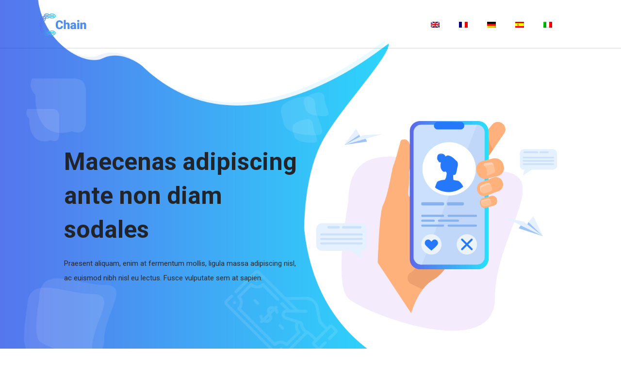

--- FILE ---
content_type: text/html
request_url: http://www.mosaic-online.de/
body_size: 2187
content:

<!DOCTYPE html>
<html lang="en">

  <head>

    <meta charset="UTF-8">
    <meta name="viewport" content="width=device-width, initial-scale=1, shrink-to-fit=no">
    <link href="https://fonts.googleapis.com/css2?family=Roboto:wght@100;300;400;500;700;900&display=swap" rel="stylesheet">
    <!-- .site-wrap 631-->
    <title></title>
    <link href="assets/css/bootstrap.min.css" rel="stylesheet">
    <link rel="stylesheet" href="assets/css/templatemo-chain-app-dev.css">
  </head>

<body>

  <header class="header-area header-sticky" >
    <div class="container">
      <div class="row">
        <div class="col-12">
          <nav class="main-nav">
            <span class="logo">
              <img src="assets/images/logo.png" alt="">
            </span>
            <ul class="nav">
              <li class="scroll-to-section"><a href="/"><img src="assets/images/en.png"></a></li>
              <li class="scroll-to-section"><a href="fr/"><img src="assets/images/fr.png"></a></li>
              <li class="scroll-to-section"><a href="de/"><img src="assets/images/de.png"></a></li>
              <li class="scroll-to-section"><a href="es/"><img src="assets/images/es.png"></a></li>
              <li class="scroll-to-section"><a href="it/"><img src="assets/images/it.png"></a></li>
              <li></li>
            </ul>        
          </nav>
        </div>
      </div>
    </div>
  </header>
 

  <div class="main-banner wow fadeIn" id="top" >
    <div class="container">
      <div class="row">
        <div class="col-lg-12">
          <div class="row">
            <div class="col-lg-6 align-self-center">
              <div class="left-content show-up header-text wow fadeInLeft" >
                <div class="row">
                  <div class="col-lg-12">
                    <h2>Maecenas adipiscing ante non diam sodales</h2>
                    <p>Praesent aliquam, enim at fermentum mollis, ligula massa adipiscing nisl, ac euismod nibh nisl eu lectus. Fusce vulputate sem at sapien.</p>
                  </div>
                </div>
              </div>
            </div>
            <div class="col-lg-6">
              <div class="right-image wow fadeInRight" >
                <img src="assets/images/slider-dec.png" alt="">
              </div>
            </div>
          </div>
        </div>
      </div>
    </div>
  </div>

  <div id="services" class="services section">
    <div class="container">
      <div class="row">
        <div class="col-lg-8 offset-lg-2">
          <div class="section-heading " >
            <h4>Aenean <em>vel massa suscipit</em> pulvinar</h4>
            <img src="assets/images/heading-line-dec.png" alt="">
            <p>Vestibulum ante ipsum primis in faucibus orci luctus et ultrices posuere cubilia Curae; Aliquam nibh. Mauris ac mauris sed pede pellentesque fermentum. Ut velit mauris, egestas sed, gravida nec, ornare ut, mi. Aenean ut orci vel massa suscipit pulvinar. Nulla sollicitudin. Fusce varius, ligula non tempus aliquam.</p>
          </div>
        </div>
      </div>
    </div>
    <div class="container">
      <div class="row">
        <div class="col-lg-3">
          <div class="service-item first-service">
            <div class="icon"></div>
            <h4>Lobortis egestas</h4>
            <p>Pellentesque rhoncus nunc et augue. Integer id felis. Curabitur aliquet pellentesque diam. </p>
          </div>
        </div>
        <div class="col-lg-3">
          <div class="service-item second-service">
            <div class="icon"></div>
            <h4>Lobortis egestas</h4>
            <p>Integer quis metus vitae elit lobortis egestas. Lorem ipsum dolor sit amet, consectetuer adipiscing elit.</p>
          </div>
        </div>
        <div class="col-lg-3">
          <div class="service-item third-service">
            <div class="icon"></div>
            <h4>Lobortis egestas</h4>
            <p>Integer quis metus vitae elit lobortis egestas. Lorem ipsum dolor sit amet, consectetuer adipiscing elit.</p>
 
          </div>
        </div>
        <div class="col-lg-3">
          <div class="service-item fourth-service">
            <div class="icon"></div>
           <h4>Lobortis egestas</h4>
            <p>Integer quis metus vitae elit lobortis egestas. Lorem ipsum dolor sit amet, consectetuer adipiscing elit.</p>
          </div>
        </div>
      </div>
    </div>
  </div>

  <div id="about" class="about-us section">
    <div class="container">
      <div class="row">
        <div class="col-lg-6 align-self-center">
          <div class="section-heading">
            <h4>Aenean <em>vel massa suscipit</em> pulvinar</h4>
            <img src="assets/images/heading-line-dec.png" alt="">
            <p>Lorem ipsum dolor sit amet, consectetur adipiscing elit, sed do eismod tempor incididunt ut labore et dolore magna.</p>
          </div>
          <div class="row">
            <div class="col-lg-6">
              <div class="box-item">
                <h4>Mauris ullamcorper felis</h4>
                <p>Lorem Ipsum Text</p>
              </div>
            </div>
            <div class="col-lg-6">
              <div class="box-item">
                <h4>Aliquam convallis sollicitudin</h4>
                <p>Lorem Ipsum Text</p>
              </div>
            </div>
            <div class="col-lg-6">
              <div class="box-item">
                <h4>Fusce vulputate sem</h4>
                <p>Lorem Ipsum Text</p>
              </div>
            </div>
            <div class="col-lg-6">
              <div class="box-item">
                <h4>Aliquam euismod libero</h4>
                <p>Lorem Ipsum Text</p>
              </div>
            </div>
            <div class="col-lg-12">
              <p>Lorem ipsum dolor sit amet, consectetur adipiscing elit, sed do eismod tempor idunte ut labore et dolore adipiscing  magna.</p>
            </div>
          </div>
        </div>
        <div class="col-lg-6">
          <div class="right-image">
            <img src="assets/images/about-right-dec.png" alt="">
          </div>
        </div>
      </div>
    </div>
  </div>

  <div id="clients" class="the-clients">
    <div class="container">
      <div class="row">
        <div class="col-lg-8 offset-lg-2">
          <div class="section-heading">
             <h4>Aenean <em>vel massa suscipit</em> pulvinar</h4>
            <img src="assets/images/heading-line-dec.png" alt="">
            <p>Lorem ipsum dolor sit amet, consectetur adipiscing elit, sed do eismod tempor incididunt ut labore et dolore magna.</p>
          </div>
        </div>
        <div class="col-lg-12">
          <div class="naccs">
            <div class="grid">
              <div class="row">
                <div class="col-lg-7 align-self-center">
                  <div class="menu">
                    <div class="first-thumb active">
                      <div class="thumb">
                        <div class="row">
                          <div class="col-lg-4 col-sm-4 col-12">
                            <h4>Curabitur aliquet</h4>
                            <span class="date">Pellentesque</span>
                          </div>
                          <div class="col-lg-4 col-sm-4 d-none d-sm-block">
                            <span class="category">Integer quis metus</span>
                          </div>
                        </div>
                      </div>
                    </div>
                    <div>
                      <div class="thumb">
                        <div class="row">
                          <div class="col-lg-4 col-sm-4 col-12">
                            <h4>Curabitur aliquet</h4>
                            <span class="date">Pellentesque</span>
                          </div>
                          <div class="col-lg-4 col-sm-4 d-none d-sm-block">
                            <span class="category">Integer quis metus</span>
                          </div>
                        </div>
                      </div>
                    </div>
                    <div>
                      <div class="thumb">
                        <div class="row">
                          <div class="col-lg-4 col-sm-4 col-12">
                            <h4>Curabitur aliquet</h4>
                            <span class="date">Pellentesque</span>
                          </div>
                          <div class="col-lg-4 col-sm-4 d-none d-sm-block">
                            <span class="category">Integer quis metus</span>
                          </div>
                        </div>
                      </div>
                    </div>
                    <div>
                      <div class="thumb">
                        <div class="row">
                          <div class="col-lg-4 col-sm-4 col-12">
                            <h4>Curabitur aliquet</h4>
                            <span class="date">Pellentesque</span>
                          </div>
                          <div class="col-lg-4 col-sm-4 d-none d-sm-block">
                            <span class="category">Integer quis metus</span>
                          </div>
                        </div>
                      </div>
                    </div>
                    <div class="last-thumb">
                      <div class="thumb">
                        <div class="row">
                          <div class="col-lg-4 col-sm-4 col-12">
                            <h4>Curabitur aliquet</h4>
                            <span class="date">Pellentesque</span>
                          </div>
                          <div class="col-lg-4 col-sm-4 d-none d-sm-block">
                            <span class="category">Integer quis metus</span>
                          </div>
                        </div>
                      </div>
                    </div>
                  </div>
                </div> 
                <div class="col-lg-5">
                  <ul class="nacc">
                    <li class="active">
                      <div>
                        <div class="thumb">
                          <div class="row">
                            <div class="col-lg-12">
                              <div class="client-content">
                                <img src="assets/images/quote.png" alt="">
                                <p>“Curabitur aliquet pellentesque diam. Integer quis metus vitae elit lobortis egestas. Lorem ipsum dolor sit amet, consectetuer adipiscing elit. Morbi vel erat non mauris convallis vehicula. Nulla et sapien. Integer tortor tellus, aliquam faucibus, convallis id, congue eu, quam. Mauris ullamcorper felis vitae erat. ”</p>
                              </div>
                              <div class="down-content">
                                <img src="assets/images/client-image.jpg" alt="">
                                <div class="right-content">
                                  <h4>Proin feugiat</h4>
                                  <span>Posuere, metus</span>
                                </div>
                              </div>
                            </div>
                          </div>
                        </div>
                      </div>
                    </li>

                  </ul>
                </div>          
              </div>
            </div>
          </div>
        </div>
      </div>
    </div>
  </div>

  <div id="pricing" class="pricing-tables">
    <div class="container">
      <div class="row">
        <div class="col-lg-8 offset-lg-2">
          <div class="section-heading">
            <h4>Aenean <em>vel massa suscipit</em> pulvinar</h4>
            <img src="assets/images/heading-line-dec.png" alt="">
          </div>
        </div>
        <div class="col-lg-6 offset-lg-3">
          <p>Ut velit mauris, egestas sed, gravida nec, ornare ut, mi. Aenean ut orci vel massa suscipit pulvinar. Nulla sollicitudin. Fusce varius, ligula non tempus aliquam, nunc turpis ullamcorper nibh, in tempus sapien eros vitae ligula. Pellentesque rhoncus nunc et augue. Integer id felis. Curabitur aliquet pellentesque diam. Integer quis metus vitae elit lobortis egestas.  </p>
          <p>Lorem ipsum dolor sit amet, consectetuer adipiscing elit. Morbi vel erat non mauris convallis vehicula. Nulla et sapien. Integer tortor tellus, aliquam faucibus, convallis id, congue eu, quam. Mauris ullamcorper felis vitae erat. Proin feugiat, augue non elementum posuere, metus purus iaculis lectus, et tristique ligula justo vitae magna.</p>
        </div>
     
   
      </div>
    </div>
  </div> 

  <footer id="newsletter">
    <div class="container">
      <div class="row">
        <div class="col-lg-8 offset-lg-2">
          <div class="section-heading">
            <h4>Proin feugiat, augue non elementum posuere, metus purus iaculis lectus, et tristique ligula justo vitae magna. </h4>
          </div>
        </div>
        <div class="col-lg-6 offset-lg-3">
        </div>
      </div>
      <div class="row">
        <div class="col-lg-3">
          <div class="footer-widget">
            <h4>Proin</h4>
            <p>Tristique ligula justo vitae</p>
            <p>Morbi vel erat non</p>
            <p>Convallis vehicula</p>
          </div>
        </div>
        <div class="col-lg-3">
          <div class="footer-widget">
            <h4>Proin</h4>
            <ul>
              <li>Aliquam</li>
              <li>Convallis</li>
              <li>Sollicitudin</li>
              <li>Purus</li>
            </ul>
            <ul>
              <li>Convallis</li>
              <li>Sollicitudin</li>
              <li>Purus</li>
            </ul>
          </div>
        </div>
        <div class="col-lg-3">
          <div class="footer-widget">
            <h4>Proin</h4>
            <ul>
              <li>Aliquam</li>
              <li>Convallis</li>
              <li>Sollicitudin</li>
              <li>Purus</li>
            </ul>
            <ul>
              <li>Convallis</li>
              <li>Sollicitudin</li>
              <li>Purus</li>
            </ul>
          </div>
        </div>
        <div class="col-lg-3">
          <div class="footer-widget">
            <div class="logo">
              <img src="assets/images/white-logo.png" alt="">
            </div>
            <p>Lorem ipsum dolor sit amet, consectetur adipiscing elit, sed do eiusmod tempor incididunt ut labore et dolore.</p>
          </div>
        </div>
        <div class="col-lg-12">
          <div class="copyright-text">
            <p>Powered by : <a href="https://www.zacadesign.com" target="_blank">zacadesign.com</a></p>
          </div>
        </div>
      </div>
    </div>
  </footer>



</body>
</html>

--- FILE ---
content_type: text/css
request_url: http://www.mosaic-online.de/assets/css/templatemo-chain-app-dev.css
body_size: 6635
content:
/*

TemplateMo 570 Chain App Dev

https://templatemo.com/tm-570-chain-app-dev

*/

/* ---------------------------------------------
Table of contents
------------------------------------------------
01. font & reset css
02. reset
03. global styles
04. header
05. banner
06. features
07. testimonials
08. contact
09. footer
10. preloader
11. search
12. portfolio

--------------------------------------------- */
/* 
---------------------------------------------
font & reset css
--------------------------------------------- 
*/
/* 
---------------------------------------------
reset
--------------------------------------------- 
*/
html, body, div, span, applet, object, iframe, h1, h2, h3, h4, h5, h6, p, blockquote, div
pre, a, abbr, acronym, address, big, cite, code, del, dfn, em, font, img, ins, kbd, q,
s, samp, small, strike, strong, sub, sup, tt, var, b, u, i, center, dl, dt, dd, ol, ul, li,
figure, header, nav, section, article, aside, footer, figcaption {
  margin: 0;
  padding: 0;
  border: 0;
  outline: 0;
}

/* clear fix */
.grid:after {
  content: '';
  display: block;
  clear: both;
}

/* ---- .grid-item ---- */

.grid-sizer,
.grid-item {
  width: 50%;
}

.grid-item {
  float: left;
}

.grid-item img {
  display: block;
  max-width: 100%;
}

.clearfix:after {
  content: ".";
  display: block;
  clear: both;
  visibility: hidden;
  line-height: 0;
  height: 0;
}

.clearfix {
  display: inline-block;
}

html[xmlns] .clearfix {
  display: block;
}

* html .clearfix {
  height: 1%;
}

ul, li {
  padding: 0;
  margin: 0;
  list-style: none;
}

header, nav, section, article, aside, footer, hgroup {
  display: block;
}

* {
  box-sizing: border-box;
}

html, body {
  font-family: 'Roboto', sans-serif;
  font-weight: 400;
  background-color: #fff;
  -ms-text-size-adjust: 100%;
  -webkit-font-smoothing: antialiased;
  -moz-osx-font-smoothing: grayscale;
}

a {
  text-decoration: none !important;
}

h1, h2, h3, h4, h5, h6 {
  margin-top: 0px;
  margin-bottom: 0px;
}

ul {
  margin-bottom: 0px;
}

p {
  font-size: 15px;
  line-height: 30px;
  font-weight: 300;
  color: #afafaf;
}

img {
  width: 100%;
  overflow: hidden;
}

/* 
---------------------------------------------
global styles
--------------------------------------------- 
*/
html,
body {
  background: #fff;
  font-family: 'Roboto', sans-serif;
}

::selection {
  background: #4b8ef1;
  color: #fff !important;
}

::-moz-selection {
  background: #4b8ef1;
  color: #fff !important;
}

@media (max-width: 991px) {
  html, body {
    overflow-x: hidden;
  }
  .mobile-top-fix {
    margin-top: 30px;
    margin-bottom: 0px;
  }
  .mobile-bottom-fix {
    margin-bottom: 30px;
  }
  .mobile-bottom-fix-big {
    margin-bottom: 60px;
  }
}

.section-heading {
  position: relative;
  z-index: 2;
}

.section-heading h4 {
  color: #2a2a2a;
  font-size: 30px;
  font-weight: 700;
  text-transform: capitalize;
  margin-bottom: 10px;
}

.section-heading h4 em {
  font-style: normal;
  color: #4b8ef1;
}

.section-heading img {
  width: 45px;
  height: 2px;
}

.section-heading p {
  margin-top: 10px;
}

.show-up {
  position: relative;
  z-index: 2;
}

.white-button a {
  display: inline-block !important;
  padding: 10px 20px !important;
  color: #4b8ef1 !important;
  text-transform: capitalize;
  font-size: 15px;
  background-color: #fff;
  border-radius: 23px;
  font-weight: 500 !important;
  letter-spacing: 0.3px !important;
  transition: all .5s;
}

.white-button a i {
  margin-left: 5px;
  font-size: 18px;
}

.white-button a:hover {
  background-color: #4b8ef1;
  color: #fff !important;
}

.text-button a {
  font-size: 15px;
}

.text-button a i {
  margin-left: 5px;
  font-size: 14px;
  transition: all .3s;
}

.text-button a:hover i {
  margin-left: 8px;
}

.gradient-button a {
  display: inline-block !important;
  padding: 10px 20px !important;
  color: #fff !important;
  text-transform: capitalize;
  font-size: 15px;
  background: rgb(19,175,240);
  background: linear-gradient(105deg, rgba(91,104,235,1) 0%, rgba(40,225,253,1) 100%);
  border-radius: 23px;
  font-weight: 500 !important;
  letter-spacing: 0.3px !important;
  transition: all .5s;
}

.gradient-button a:hover {
  color: #fff !important;
  background: rgb(19,175,240);
  background: linear-gradient(105deg, rgba(91,104,235,1) 0%, rgba(40,225,253,1) 100%);
}

.border-button a {
  display: inline-block !important;
  padding: 10px 20px !important;
  color: #4b8ef1 !important;
  border: 1px solid #4b8ef1;
  text-transform: capitalize;
  font-size: 15px;
  display: inline-block;
  background-color: #fff;
  border-radius: 23px;
  font-weight: 500 !important;
  letter-spacing: 0.3px !important;
  transition: all .5s;
}

.border-button a:hover {
  background-color: #4b8ef1;
  color: #fff !important;
}


/* 
---------------------------------------------
header
--------------------------------------------- 
*/

.background-header {
  background-color: #fff !important;
  height: 80px!important;
  border-bottom: none !important;
  position: fixed!important;
  top: 0px;
  left: 0px;
  right: 0px;
  box-shadow: 0px 5px 8px rgba(0,0,0,0.03);
}

.background-header .logo,
.background-header .main-nav .nav li a {
  color: #fff;
}

.background-header .main-nav .nav li:hover a {
  color: #4b8ef1;
}

.background-header .nav li a.active {
  position: relative;
  color: #fff;
}

.background-header .nav li a.active:after {
  position: absolute;
  width: 100%;
  height: 1px;
  background-color: #4b8ef1;
  content: '';
  left: 50%;
  bottom: -20px;
  transform: translateX(-50%);
}

.background-header .nav li:last-child a.active:after {
  background-color: transparent;
}

.header-area {
  background-color: transparent;
  border-bottom: 1px solid rgba(42,42,42,0.2);
  position: absolute;
  left: 0px;
  right: 0px;
  z-index: 100;
  height: 100px;
  -webkit-transition: all .5s ease 0s;
  -moz-transition: all .5s ease 0s;
  -o-transition: all .5s ease 0s;
  transition: all .5s ease 0s;
}

.header-area .main-nav {
  min-height: 80px;
  background: transparent;
}

.header-area .main-nav .logo {
  float: left;
  -webkit-transition: all 0.3s ease 0s;
  -moz-transition: all 0.3s ease 0s;
  -o-transition: all 0.3s ease 0s;
  transition: all 0.3s ease 0s;
}

.header-area .main-nav .logo {
    line-height: 100px;
    float: left;
    -webkit-transition: all 0.3s ease 0s;
    -moz-transition: all 0.3s ease 0s;
    -o-transition: all 0.3s ease 0s;
    transition: all 0.3s ease 0s;
}

.background-header .main-nav .logo {
  line-height: 80px;
}

.background-header .main-nav .nav {
  margin-top: 20px !important;
}

.header-area .main-nav .nav {
  float: right;
  margin-top: 30px;
  margin-right: 0px;
  background-color: transparent;
  -webkit-transition: all 0.3s ease 0s;
  -moz-transition: all 0.3s ease 0s;
  -o-transition: all 0.3s ease 0s;
  transition: all 0.3s ease 0s;
  position: relative;
  z-index: 999;
}

.header-area .main-nav .nav li {
  padding-left: 20px;
  padding-right: 20px;
}

.header-area .main-nav .nav li:nth-child(6) {
  padding-right: 0px;
  padding-left: 40px;
}

.header-area .main-nav .nav li:last-child a ,
.background-header .main-nav .nav li:last-child a,
.header-area .main-nav .nav li:nth-child(6) a ,
.background-header .main-nav .nav li:nth-child(6) a {
  padding: 0px 20px !important;
  font-weight: 400;
}

.header-area .main-nav .nav li:last-child a:hover ,
.background-header .main-nav .nav li:last-child a:hover,
.header-area .main-nav .nav li:nth-child(6) a:hover ,
.background-header .main-nav .nav li:nth-child(6) a:hover {
  color: #fff !important;
}

.header-area .main-nav .nav li a {
  display: block;
  font-weight: 500;
  font-size: 15px;
  color: #2a2a2a;
  text-transform: capitalize;
  -webkit-transition: all 0.3s ease 0s;
  -moz-transition: all 0.3s ease 0s;
  -o-transition: all 0.3s ease 0s;
  transition: all 0.3s ease 0s;
  height: 40px;
  line-height: 40px;
  border: transparent;
  letter-spacing: 1px;
}

.header-area .main-nav .nav li:hover a,
.header-area .main-nav .nav li a.active {
  color: #4b8ef1!important;
}

.header-area .main-nav .nav li:last-child a.active {
  color: #fff !important;
}

.background-header .main-nav .nav li:hover a,
.background-header .main-nav .nav li a.active {
  color: #4b8ef1!important;
  opacity: 1;
}

.header-area .main-nav .nav li.submenu {
  position: relative;
  padding-right: 30px;
}

.header-area .main-nav .nav li.submenu:after {
  font-family: FontAwesome;
  content: "\f107";
  font-size: 12px;
  color: #2a2a2a;
  position: absolute;
  right: 18px;
  top: 12px;
}

.background-header .main-nav .nav li.submenu:after {
  color: #2a2a2a;
}

.header-area .main-nav .nav li.submenu ul {
  position: absolute;
  width: 200px;
  box-shadow: 0 2px 28px 0 rgba(0, 0, 0, 0.06);
  overflow: hidden;
  top: 50px;
  opacity: 0;
  transform: translateY(+2em);
  visibility: hidden;
  z-index: -1;
  transition: all 0.3s ease-in-out 0s, visibility 0s linear 0.3s, z-index 0s linear 0.01s;
}

.header-area .main-nav .nav li.submenu ul li {
  margin-left: 0px;
  padding-left: 0px;
  padding-right: 0px;
}

.header-area .main-nav .nav li.submenu ul li a {
  opacity: 1;
  display: block;
  background: #f7f7f7;
  color: #2a2a2a!important;
  padding-left: 20px;
  height: 40px;
  line-height: 40px;
  -webkit-transition: all 0.3s ease 0s;
  -moz-transition: all 0.3s ease 0s;
  -o-transition: all 0.3s ease 0s;
  transition: all 0.3s ease 0s;
  position: relative;
  font-size: 13px;
  font-weight: 400;
  border-bottom: 1px solid #eee;
}

.header-area .main-nav .nav li.submenu ul li a:hover {
  background: #fff;
  color: #4b8ef1!important;
  padding-left: 25px;
}

.header-area .main-nav .nav li.submenu ul li a:hover:before {
  width: 3px;
}

.header-area .main-nav .nav li.submenu:hover ul {
  visibility: visible;
  opacity: 1;
  z-index: 1;
  transform: translateY(0%);
  transition-delay: 0s, 0s, 0.3s;
}

.header-area .main-nav .menu-trigger {
  cursor: pointer;
  display: block;
  position: absolute;
  top: 33px;
  width: 32px;
  height: 40px;
  text-indent: -9999em;
  z-index: 99;
  right: 40px;
  display: none;
}

.background-header .main-nav .menu-trigger {
  top: 23px;
}

.header-area .main-nav .menu-trigger span,
.header-area .main-nav .menu-trigger span:before,
.header-area .main-nav .menu-trigger span:after {
  -moz-transition: all 0.4s;
  -o-transition: all 0.4s;
  -webkit-transition: all 0.4s;
  transition: all 0.4s;
  background-color: #2a2a2a;
  display: block;
  position: absolute;
  width: 30px;
  height: 2px;
  left: 0;
}

.background-header .main-nav .menu-trigger span,
.background-header .main-nav .menu-trigger span:before,
.background-header .main-nav .menu-trigger span:after {
  background-color: #2a2a2a;
}

.header-area .main-nav .menu-trigger span:before,
.header-area .main-nav .menu-trigger span:after {
  -moz-transition: all 0.4s;
  -o-transition: all 0.4s;
  -webkit-transition: all 0.4s;
  transition: all 0.4s;
  background-color: #2a2a2a;
  display: block;
  position: absolute;
  width: 30px;
  height: 2px;
  left: 0;
  width: 75%;
}

.background-header .main-nav .menu-trigger span:before,
.background-header .main-nav .menu-trigger span:after {
  background-color: #2a2a2a;
}

.header-area .main-nav .menu-trigger span:before,
.header-area .main-nav .menu-trigger span:after {
  content: "";
}

.header-area .main-nav .menu-trigger span {
  top: 16px;
}

.header-area .main-nav .menu-trigger span:before {
  -moz-transform-origin: 33% 100%;
  -ms-transform-origin: 33% 100%;
  -webkit-transform-origin: 33% 100%;
  transform-origin: 33% 100%;
  top: -10px;
  z-index: 10;
}

.header-area .main-nav .menu-trigger span:after {
  -moz-transform-origin: 33% 0;
  -ms-transform-origin: 33% 0;
  -webkit-transform-origin: 33% 0;
  transform-origin: 33% 0;
  top: 10px;
}

.header-area .main-nav .menu-trigger.active span,
.header-area .main-nav .menu-trigger.active span:before,
.header-area .main-nav .menu-trigger.active span:after {
  background-color: transparent;
  width: 100%;
}

.header-area .main-nav .menu-trigger.active span:before {
  -moz-transform: translateY(6px) translateX(1px) rotate(45deg);
  -ms-transform: translateY(6px) translateX(1px) rotate(45deg);
  -webkit-transform: translateY(6px) translateX(1px) rotate(45deg);
  transform: translateY(6px) translateX(1px) rotate(45deg);
  background-color: #2a2a2a;
}

.background-header .main-nav .menu-trigger.active span:before {
  background-color: #2a2a2a;
}

.header-area .main-nav .menu-trigger.active span:after {
  -moz-transform: translateY(-6px) translateX(1px) rotate(-45deg);
  -ms-transform: translateY(-6px) translateX(1px) rotate(-45deg);
  -webkit-transform: translateY(-6px) translateX(1px) rotate(-45deg);
  transform: translateY(-6px) translateX(1px) rotate(-45deg);
  background-color: #2a2a2a;
}

.background-header .main-nav .menu-trigger.active span:after {
  background-color: #2a2a2a;
}

.header-area.header-sticky {
  min-height: 80px;
}

.header-area .nav {
  margin-top: 30px;
}

.header-area.header-sticky .nav li a.active {
  color: #4b8ef1;
}

@media (max-width: 1200px) {
  .header-area .main-nav .nav li {
    padding-left: 12px;
    padding-right: 12px;
  }
  .header-area .main-nav:before {
    display: none;
  }
}

@media (max-width: 992px) {
  .header-area .main-nav .nav li:last-child  ,
  .background-header .main-nav .nav li:last-child {
    color: #069;
  }
  .header-area .main-nav .nav li:nth-child(6),
  .background-header .main-nav .nav li:nth-child(6) {
    padding-right: 0px;
  }
  .background-header .nav li a.active:after {
    display: none;
  }
}

@media (max-width: 767px) {
  .pre-header ul.info li:last-child,
  .pre-header ul.info li:nth-child(6) {
    display: none!important;
  }
  .background-header .main-nav .nav {
    margin-top: 80px !important;
  }
  .header-area .main-nav .logo {
    color: #1e1e1e;
  }
  .header-area.header-sticky .nav li a:hover,
  .header-area.header-sticky .nav li a.active {
    color: #4b8ef1!important;
    opacity: 1;
  }
  .header-area.header-sticky .nav li.search-icon a {
    width: 100%;
  }
  .header-area {
    background-color: #fff;
    padding: 0px 15px;
    height: 100px;
    box-shadow: none;
    text-align: center;
    box-shadow: 0px 5px 8px rgba(0,0,0,0.03);
  }
  .header-area .container {
    padding: 0px;
  }
  .header-area .logo {
    margin-left: 30px;
  }
  .header-area .menu-trigger {
    display: block !important;
  }
  .header-area .main-nav {
    overflow: hidden;
  }
  .header-area .main-nav .nav {
    float: none;
    width: 100%;
    display: none;
    -webkit-transition: all 0s ease 0s;
    -moz-transition: all 0s ease 0s;
    -o-transition: all 0s ease 0s;
    transition: all 0s ease 0s;
    margin-left: 0px;
  }
  .background-header .nav {
    margin-top: 80px;
  }
  .header-area .main-nav .nav li:first-child {
    border-top: 1px solid #eee;
  }
  .header-area.header-sticky .nav {
    margin-top: 100px;
  }
  .header-area .main-nav .nav li {
    width: 100%;
    background: #fff;
    border-bottom: 1px solid #e7e7e7;
    padding-left: 0px !important;
    padding-right: 0px !important;
  }
  .header-area .main-nav .nav li a {
    height: 50px !important;
    line-height: 50px !important;
    padding: 0px !important;
    border: none !important;
    background: #f7f7f7 !important;
    color: #191a20 !important;
  }
  .header-area .main-nav .nav li a:hover {
    background: #eee !important;
    color: #4b8ef1!important;
  }
  .header-area .main-nav .nav li.submenu ul {
    position: relative;
    visibility: inherit;
    opacity: 1;
    z-index: 1;
    transform: translateY(0%);
    transition-delay: 0s, 0s, 0.3s;
    top: 0px;
    width: 100%;
    box-shadow: none;
    height: 0px;
  }
  .header-area .main-nav .nav li.submenu ul li a {
    font-size: 12px;
    font-weight: 400;
  }
  .header-area .main-nav .nav li.submenu ul li a:hover:before {
    width: 0px;
  }
  .header-area .main-nav .nav li.submenu ul.active {
    height: auto !important;
  }
  .header-area .main-nav .nav li.submenu:after {
    color: #3B566E;
    right: 25px;
    font-size: 14px;
    top: 15px;
  }
  .header-area .main-nav .nav li.submenu:hover ul, .header-area .main-nav .nav li.submenu:focus ul {
    height: 0px;
  }
}

@media (min-width: 767px) {
  .header-area .main-nav .nav {
    display: flex !important;
  }
}

/* 
---------------------------------------------
preloader
--------------------------------------------- 
*/

.js-preloader {
    position: fixed;
    top: 0;
    left: 0;
    right: 0;
    bottom: 0;
    background-color: #fff;
    display: -webkit-box;
    display: flex;
    -webkit-box-align: center;
    align-items: center;
    -webkit-box-pack: center;
    justify-content: center;
    opacity: 1;
    visibility: visible;
    z-index: 9999;
    -webkit-transition: opacity 0.25s ease;
    transition: opacity 0.25s ease;
}

.js-preloader.loaded {
    opacity: 0;
    visibility: hidden;
    pointer-events: none;
}

@-webkit-keyframes dot {
    50% {
        -webkit-transform: translateX(96px);
        transform: translateX(96px);
    }
}

@keyframes dot {
    50% {
        -webkit-transform: translateX(96px);
        transform: translateX(96px);
    }
}

@-webkit-keyframes dots {
    50% {
        -webkit-transform: translateX(-31px);
        transform: translateX(-31px);
    }
}

@keyframes dots {
    50% {
        -webkit-transform: translateX(-31px);
        transform: translateX(-31px);
    }
}

.preloader-inner {
    position: relative;
    width: 142px;
    height: 40px;
    background: #fff;
}

.preloader-inner .dot {
    position: absolute;
    width: 16px;
    height: 16px;
    top: 12px;
    left: 15px;
    background: #4b8ef1;
    border-radius: 50%;
    -webkit-transform: translateX(0);
    transform: translateX(0);
    -webkit-animation: dot 2.8s infinite;
    animation: dot 2.8s infinite;
}

.preloader-inner .dots {
    -webkit-transform: translateX(0);
    transform: translateX(0);
    margin-top: 12px;
    margin-left: 31px;
    -webkit-animation: dots 2.8s infinite;
    animation: dots 2.8s infinite;
}

.preloader-inner .dots span {
    display: block;
    float: left;
    width: 16px;
    height: 16px;
    margin-left: 16px;
    background: #4b8ef1;
    border-radius: 50%;
}



/* 
---------------------------------------------
Banner Style
--------------------------------------------- 
*/

.main-banner {
  background-repeat: no-repeat;
  background-position: center center;
  background-size: cover;
  padding: 250px 120px 150px 120px;
  position: relative;
  overflow: hidden;
}

.main-banner:after {
  content: '';
  background-image: url(../images/slider-left-dec.png);
  background-repeat: no-repeat;
  background-size: contain;
  position: absolute;
  left: 0px;
  top: 0px;
  width: 100%;
  height: 100%;
  z-index: 1;
}

.main-banner .left-content {
  margin-right: 15px;
}

.main-banner .left-content h2 {
  z-index: 2;
  position: relative;
  font-weight: 700;
  line-height: 70px;
  font-size: 50px;
  margin-bottom: 20px;
}

.main-banner .left-content p {
  margin-bottom: 45px;
  color: #2a2a2a;
  font-weight: 400;
}

.main-banner .left-content .first-button {
  margin-right: 15px;
}

.main-banner .left-content .white-button {
  display: inline-block;
}

.main-banner .right-image {
  text-align: center;
  position: relative;
  z-index: 20;
}

.main-banner .right-image img {
  max-width: 710px;
}

.main-banner .left-content .white-button a {
  background-color: #4b8ef1;
  color: #fff !important;
}

/* 
---------------------------------------------
Services Style
--------------------------------------------- 
*/

.services {
  padding-top: 130px;
  position: relative;
}

.services  .section-heading p {
  margin-top: 10px;
  margin-left: 18%;
  margin-right: 18%;
}

.services .container-fluid {
  padding-left: 65px;
  padding-right: 65px;
}

.services:after {
  content: '';
  background-image: url(../images/services-left-dec.png);
  background-repeat: no-repeat;
  position: absolute;
  left: 0;
  bottom: -300px;
  width: 261px;
  height: 368px;
  z-index: 0;
}

.services:before {
  content: '';
  background-image: url(../images/services-right-dec.png);
  background-repeat: no-repeat;
  position: absolute;
  right: 0;
  top: 0;
  width: 1136px;
  height: 244px;
  z-index: 0;
}

.services .section-heading {
  text-align: center;
  margin-bottom: 80px;
}

.services .section-heading .line-dec {
  margin: 0 auto;
}

.service-item {
  position: relative;
  z-index: 1;
  padding: 30px;
  box-shadow: 0px 0px 15px rgba(0,0,0,0.1);
  background-color: #fff;
  border-radius: 10px;
  border-top-right-radius: 50px;
  transition: all .3s;
}

.service-item .icon {
  margin-left: 0px;
  margin-bottom: 30px;
  background-repeat: no-repeat;
  width: 50px;
  height: 50px;
  transition: all .3s;
}

.service-item h4 {
  transition: all .3s;
  font-size: 20px;
  font-weight: 700;
  margin-bottom: 15px;
}

.service-item p {
  transition: all .3s;
  font-size: 15px;
  margin-bottom: 20px;
}

.service-item:hover h4,
.service-item:hover p,
.service-item:hover .text-button a {
  color: #fff;
}

.first-service .icon {
  background-image: url(../images/service-icon-01.png);
}

.first-service:hover .icon {
  background-image: url(../images/service-icon-hover-01.png);
}

.second-service .icon {
  background-image: url(../images/service-icon-02.png);
}

.second-service:hover .icon {
  background-image: url(../images/service-icon-hover-02.png);
}


.third-service .icon {
  background-image: url(../images/service-icon-03.png);
}

.third-service:hover .icon {
  background-image: url(../images/service-icon-hover-03.png);
}

.fourth-service .icon {
  background-image: url(../images/service-icon-04.png);
}

.fourth-service:hover .icon {
  background-image: url(../images/service-icon-hover-04.png);
}

.service-item:hover {
  background-image: url(../images/service-bg.jpg);
  background-position: right top;
  background-repeat: no-repeat;
  background-size: cover;
}



/*
---------------------------------------------
About Us
---------------------------------------------
*/

.about-us {
  padding-top: 130px;
  position: relative;
}

.about-us .section-heading {
  margin-bottom: 45px;
}

.about-us .section-heading,
.about-us .box-item,
.about-us p,
.about-us .box-item .gradient-button,
.about-us .box-item span {
  position: relative;
  z-index: 1;
}

.about-us .box-item {
  box-shadow: 0px 0px 15px rgba(0,0,0,0.07);
  padding: 10px 30px;
  background-color: #fff;
  border-radius: 40px;
  margin-bottom: 30px;
}

.about-us .box-item h4 {
  font-size: 20px;
  font-weight: 700;
  margin-top: 8px;
  color: #2a2a2a;
  transition: all .3s;
}

.about-us .box-item p {
  margin-bottom: 0px;
}

.about-us .box-item:hover h4 a {
  color: #4b8ef1;
}

.about-us .gradient-button {
  margin-top: 30px;
  margin-bottom: 10px;
}

.about-us span {
  font-size: 14px;
  color: #7a7a7a;
}

.about-us .right-image {
  position: relative;
  z-index: 1;
}

.about-us:after {
  background-image: url(../images/about-bg.jpg);
  width: 777px;
  height: 1132px;
  content: '';
  position: absolute;
  background-repeat: no-repeat;
  right: 0;
  top: 50%;
  transform: translateY(-50%);
  z-index: 0;
}



/* 
---------------------------------------------
The Clients
---------------------------------------------
*/

.the-clients {
  margin-top: 130px;
}

.the-clients  .section-heading {
  text-align: center;
  margin-bottom: 80px;
}

.the-clients  .section-heading p {
  margin-top: 10px;
  margin-left: 18%;
  margin-right: 18%;
}

.the-clients .naccs {
  position: relative;
}

.menu .thumb h4 {
  margin-bottom: 0px;
  font-size: 20px;
  color: #2a2a2a;
}

.menu .thumb span.date {
  display: inline-block;
  margin-top: 0px;
  color: #afafaf;
}

.menu .thumb span.category,
.menu .thumb span.rating {
  font-weight: 700;
  color: #afafaf;
}

.menu .thumb i {
  color: #afafaf;
}

.the-clients .naccs .menu div {
  color: #fff;
  font-size: 15px;
  margin-bottom: 15px;
  margin-top: 15px;
  text-align: left;
  padding: 0px 15px;
  cursor: pointer;
  position: relative;
  transition: 1s all cubic-bezier(0.075, 0.82, 0.165, 1);
}

.the-clients .naccs .menu div.active h4,
.the-clients .naccs .menu div.active i,
.the-clients .naccs .menu div.active span.rating,
.the-clients .naccs .menu div.active .thumb {
  color: #4b8ef1;
}

.the-clients ul.nacc {
  position: relative;
  min-height: 100%;
  list-style: none;
  margin: 0;
  padding: 0;
  transition: 0.5s all cubic-bezier(0.075, 0.82, 0.165, 1);
}

.the-clients ul.nacc li {
  opacity: 0;
  transform: translateX(-50px);
  position: absolute;
  list-style: none;
  transition: 1s all cubic-bezier(0.075, 0.82, 0.165, 1);
}

.the-clients ul.nacc li.active {
  transition-delay: 0.3s;
  position: relative;
  z-index: 2;
  opacity: 1;
  transform: translateX(0px);
}

.the-clients ul.nacc li {
  width: 100%;
}

.the-clients .nacc .thumb .client-content img {
  width: 76px;
  height: 62px;
}

.the-clients .nacc .thumb .client-content {
  padding: 60px 30px;
  background-image: url(../images/client-bg.png);
  background-size: cover;
  border-radius: 50px;
  width: 100%;
  height: auto;
  background-repeat: no-repeat;
}

.the-clients .nacc .thumb .client-content p {
  color: #fff;
  font-weight: 500;
  font-size: 16px;
  font-style: italic;
  margin-top: 30px;
}

.the-clients .nacc .thumb .down-content {
  margin-top: 30px;
}

.the-clients .nacc .thumb .down-content img {
  width: 170px;
  height: 170px;
  border-radius: 50%;
  display: inline;
}

.the-clients .nacc .thumb .down-content .right-content {
  display: inline-block;
  margin-left: 20px;
}

.the-clients .nacc .thumb .down-content .right-content h4 {
  font-size: 20px;
  font-weight: 700;
  margin-bottom: 15px;
}

.the-clients .nacc .thumb .down-content .right-content span {
  color: #2a2a2a;
}


/* 
---------------------------------------------
The Clients
---------------------------------------------
*/

.pricing-tables {
  padding-top: 130px;
}

.pricing-tables  .section-heading {
  text-align: center;
  margin-bottom: 80px;
}

.pricing-tables  .section-heading p {
  margin-top: 10px;
  margin-left: 18%;
  margin-right: 18%;
}

.pricing-item-regular {
  margin-top: 30px;
  box-shadow: 0px 0px 15px rgba(0,0,0,0.07);
  border-radius: 50px;
  padding: 90px 30px;
  text-align: center;
  position: relative;
  z-index: 1;
  overflow: hidden;
}

.pricing-item-regular:before {
  position: absolute;
  top: 0;
  left: 0;
  background-image: url(../images/regular-table-top.png);
  z-index: 0;
  content: '';
  width: 274px;
  height: 221px;
}

.pricing-item-regular:after {
  position: absolute;
  bottom: 0;
  right: 0;
  background-image: url(../images/regular-table-bottom.png);
  z-index: 0;
  content: '';
  width: 370px;
  height: 171px;
}

.pricing-item-regular span.price {
  font-size: 40px;
  color: #fff;
  position: absolute;
  font-weight: 700;
  z-index: 1;
  left: 30px;
  top: 30px;
}

.pricing-item-regular h4 {
  font-size: 20px;
  font-weight: 700;
  margin-bottom: 30px;
}

.pricing-item-regular .icon img {
  width: 120px;
  height: 106px;
  margin-bottom: 30px;
}

.pricing-item-regular ul li {
  color: #4b8ef1;
  font-size: 15px;
  margin-bottom: 15px;
}

.pricing-item-regular ul li:last-child {
  margin-bottom: 0px;
}

.pricing-item-regular ul li.non-function {
  color: #afafaf;
  text-decoration: line-through;
}

.pricing-item-regular .border-button {
  position: relative;
  z-index: 1;
  margin-top: 40px;
}

.pricing-item-pro {
  box-shadow: 0px 0px 15px rgba(0,0,0,0.07);
  border-radius: 50px;
  padding: 120px 30px;
  text-align: center;
  position: relative;
  z-index: 1;
  overflow: hidden;
}

.pricing-item-pro:before {
  position: absolute;
  top: 0;
  left: 0;
  background-image: url(../images/pro-table-top.png);
  z-index: 0;
  content: '';
  width: 281px;
  height: 251px;
}

.pricing-item-pro:after {
  position: absolute;
  bottom: 0;
  right: 0;
  background-repeat: no-repeat;
  background-size: cover;
  background-image: url(../images/pro-table-bottom.png);
  z-index: 0;
  content: '';
  width: 100%;
  height: 201px;
}

.pricing-item-pro span.price {
  font-size: 40px;
  color: #fff;
  position: absolute;
  font-weight: 700;
  z-index: 1;
  left: 30px;
  top: 30px;
}

.pricing-item-pro h4 {
  font-size: 20px;
  font-weight: 700;
  margin-bottom: 30px;
}

.pricing-item-pro .icon img {
  width: 120px;
  height: 106px;
  margin-bottom: 30px;
}

.pricing-item-pro ul li {
  color: #4b8ef1;
  font-size: 15px;
  margin-bottom: 15px;
}

.pricing-item-pro ul li:last-child {
  margin-bottom: 0px;
}

.pricing-item-pro ul li.non-function {
  color: #afafaf;
  text-decoration: line-through;
}

.pricing-item-pro .border-button {
  position: relative;
  z-index: 1;
  margin-top: 40px;
}




/* 
---------------------------------------------
Free Quote
--------------------------------------------- 
*/

.free-quote {
  background-image: url(../images/quote-bg.jpg);
  background-repeat: no-repeat;
  background-position: center center;
  background-size: cover;
  padding: 120px 0px;
  text-align: center;
  position: relative;
  z-index: 2;
  margin-top: 130px;
}

.free-quote .section-heading {
  margin-bottom: 60px;
}

.free-quote .section-heading h6,
.free-quote .section-heading h4 {
  color: #fff;
}

.free-quote .section-heading .line-dec {
  margin: 0 auto;
  background-color: #fff;
}

.free-quote form {
  background-color: #fff;
  display: inline-block;
  width: 100%;
  min-height: 80px;
  border-radius: 40px;
  position: relative;
  z-index: 1;
}

.free-quote form input {
  width: 100%;
  margin-top: 20px;
  margin-left: 30px;
  color: #afafaf;
  font-weight: 400;
  font-size: 15px;
  height: 40px;
  background-color: transparent;
  border-bottom: 1px solid #eee;
  border-top: none;
  border-left: none;
  border-right: none;
  position: relative;
  z-index: 2;
  outline: none;
}

.free-quote form button {
  width: 100%;
  height: 80px;
  border-top-right-radius: 40px;
  border-bottom-right-radius: 40px;
  outline: none;
  border: none;
  margin-left: 30px;
  background-color: #726ae3;
  font-size: 15px;
  color: #fff;
}


/* 
---------------------------------------------
Footer Style
--------------------------------------------- 
*/

footer {
  background-image: url(../images/footer-bg.png);
  background-position: center top;
  background-repeat: no-repeat;
  background-size: cover;
  margin-top: 130px;
  padding-top: 300px;
  padding-bottom: 60px;
}

footer .section-heading {
  margin-bottom: 45px;
}

footer .section-heading h4 {
  line-height: 45px;
  color: #fff;
  margin-left: 13%;
  margin-right: 13%;
  text-align: center;
}

footer #search {
  margin-bottom: 80px;
}

footer #search input::placeholder {
  color: #fff;
}

footer #search input {
  font-size: 15px;
  color: #fff;
  outline: none;
  height: 46px;
  border: none;
  background-color: transparent;
  border-bottom: 1px solid #fff;
  width: 100%;
}

footer #search button {
  height: 46px;
  border-radius: 23px;
  border: 1px solid #fff;
  background-color: transparent;
  color: #fff;
  width: 100%;
  transition: all .5s;
}

footer #search button:hover {
  background-color: #fff;
  color: #4b8ef1;
}

.footer-widget .logo img {
  max-width: 96px;
  margin-bottom: 30px;
}

.footer-widget h4 {
  font-size: 20px;
  color: #fff;
  font-weight: 700;
  margin-bottom: 30px;
}

.footer-widget p {
  margin-bottom: 15px;
}

.footer-widget p,
.footer-widget p a {
  color: #fff;
}

.footer-widget ul {
  display: inline;
  max-width: 40%;
  float: left;
  margin-right: 10%;
}

.footer-widget ul li {
  margin-bottom: 10px;
  color: #fff;
}

.footer-widget ul li:last-child {
  margin-bottom: 0px;
}

.footer-widget ul li a {
  font-size: 15px;
  color: #fff;
  transition: all .3s;;
}

.footer-widget a:hover {
  opacity: 0.75;
}

footer .copyright-text p {
  text-align: center;
  margin-top: 50px;
  margin-bottom: 0px;
  color: #fff;
}

footer p a {
  color: #fff;
  transition: all .5s;
}

footer p a:hover {
  opacity: 0.75;
  color: #fff;
}


/*
---------------------------------------------
PopUp
---------------------------------------------
*/

#lean_overlay {
  position: fixed;
  z-index: 100;
  top: 0px;
  left: 0px;
  height: 100%;
  width: 100%;
  background: #000;
  display: none;
}

.popupContainer {
  position: absolute;
  width: 330px;
  height: auto;
  left: 45%;
  top: 60px;
  background: #FFF;
}

.btn {
  padding: 10px 20px;
  background: #4b8ef1;
  color: #fff;
  transition: all .3s;
}

.btn_red {
  background: #4b8ef1;
  color: #FFF;
}

.btn:hover {
  background: #E4E4E2;
}

.btn_red:hover {
  color: #2a2a2a;
  background: #E4E4E2;
}

a.btn {
  color: #fff;
  text-align: center;
  text-decoration: none;
}

a.btn_red {
  color: #FFF;
}

.one_half {
  width: 50%;
  display: block;
  float: left;
}

.one_half.last {
  width: 45%;
  margin-left: 5%;
}
/* Popup Styles*/

.popupHeader {
  font-size: 16px;
  text-transform: uppercase;
}

.popupHeader {
  background: #F4F4F2;
  position: relative;
  padding: 10px 20px;
  border-bottom: 1px solid #DDD;
  font-weight: bold;
}

.popupHeader .modal_close {
  position: absolute;
  right: 0;
  top: 0;
  padding: 10px 15px;
  background: #4b8ef1;
  cursor: pointer;
  color: #fff;
  font-size: 16px;
}

.popupBody {
  padding: 20px;
}

.social_login .social_box {
  display: block;
  clear: both;
  padding: 10px;
  margin-bottom: 10px;
  background: #F4F4F2;
  overflow: hidden;
}

.social_login .icon {
  display: inline-block;
  
  padding: 5px 10px;
  margin-right: 10px;
  float: left;
  color: #FFF;
  font-size: 16px;
  text-align: center;
}

.social_login .fb .icon {
  background: #3B5998;
}

.social_login .google .icon {
  background: #DD4B39;
}

.social_login .icon_title {
  display: block;
  padding: 5px 0;
  float: left;
  font-weight: bold;
  font-size: 16px;
  color: #777;
}

.social_login .social_box:hover {
  background: #E4E4E2;
}

.centeredText {
  color: #afafaf;
  text-align: center;
  margin: 20px 0;
  clear: both;
  overflow: hidden;
  text-transform: capitalize;
}

.user_login label {
  color: #afafaf;
}

.action_btns {
  clear: both;
  overflow: hidden;
}

.action_btns a {
  display: block;
}
/* User Login Form */

.user_login {
  display: none;
}

.user_login label {
  display: block;
  margin-bottom: 5px;
}

.user_login input[type="text"],
.user_login input[type="email"],
.user_login input[type="password"] {
  display: block;
  width: 90%;
  padding: 10px;
  border: 1px solid #DDD;
  color: #666;
}

.user_login input[type="checkbox"] {
  float: left;
  margin-right: 10px;
  width: 22px;
  height: 22px;
}

.user_login input[type="checkbox"]+label {
  float: left;
}

.user_login .checkbox {
  margin-bottom: 10px;
  clear: both;
  overflow: hidden;
}

.forgot_password {
  display: block;
  margin: 20px 0 10px;
  clear: both;
  overflow: hidden;
  text-decoration: none;
  color: #4b8ef1;
  transition: all .3s;
}
/* User Register Form */

.user_register {
  display: none;
}

.user_register label {
  color: #afafaf;
  display: block;
  margin-bottom: 5px;
}

.user_register input[type="text"],
.user_register input[type="email"],
.user_register input[type="password"] {
  display: block;
  width: 100%;
  padding: 10px;
  border: 1px solid #DDD;
  color: #666;
}

.user_register input[type="checkbox"] {
  width: 22px;
  height: 22px;
  float: left;
  margin-right: 8px;
}

.user_register input[type="checkbox"]+label {
  float: left;
  color: #afafaf;
}

.user_register .checkbox {
  margin-bottom: 10px;
  clear: both;
  overflow: hidden;
}



/* 
---------------------------------------------
responsive
--------------------------------------------- 
*/



@media (max-width: 1200px) {
  .header-area .main-nav .logo h4 {
    font-size: 24px;
  }
  .header-area .main-nav .logo h4 img {
    max-width: 25px;
    margin-left: 0px;
  }
  .header-area .main-nav .nav li:last-child {
    padding-left: 20px;
  }
  
  .main-banner .left-content h2 {
    z-index: 2;
    position: relative;
    font-weight: 700;
    line-height: 70px;
    font-size: 50px;
    margin-bottom: 20px;
  }

  .main-banner .left-content p {
    margin-bottom: 45px;
  }
}

@media (max-width: 992px) {
  .header-area {
    background-color: #fff;
  }
  .main-banner:after {
    display: none;
  } 
  .main-banner .left-content h2 {
    color: #2a2a2a;
    margin-right: 0;
  }
  .main-banner .left-content p {
    color: #afafaf;
    margin-right: 0;
  }
  .main-banner .left-content .white-button a {
    background-color: #4b8ef1;
    color: #fff !important;
  }
  form#contact {
    overflow: hidden;
  }
  .header-area .main-nav .logo h4 {
    font-size: 20px;
  }
  .main-banner .left-content {
    margin-right: 0px;
  }
  .main-banner {
    text-align: center;
    padding: 226px 0px 30px 0px;
  }
  .main-banner:before {
    display: none;
  }
  .main-banner .right-image {
    margin: 30px auto 0px auto;
    text-align: center;
  }
  .features-item {
    margin-bottom: 45px;
  }
  .last-features-item,
  .last-skill-item {
    margin-bottom: 0px !important;
  }
  .skill-item {
    margin-bottom: 30px;
  }
  .about-left-image img {
    margin-right: 0px;
    margin-bottom: 45px;;
  }
  .services .naccs .menu div {
    font-size: 15px;
    font-weight: 500;
  }
  .service-item {
    text-align: center;
    margin-bottom: 30px;
  }
  .about-us .box-item {
    text-align: center;
  }
  .about-us:after {
    display: none;
  }
  .about-us .gradient-button,
  .about-us span {
    text-align: center;
    display: block;
  }
  .about-us .right-image {
    margin-top: 30px;
  }
  .service-item .icon {
    margin: 0 auto 30px auto;
  }
  .about-us .section-heading {
    text-align: center;
  }
  .about-us .left-image {
    margin-right: 30px;
    margin-left: 30px;
    margin-bottom: 45px;
  }
  .blog-posts {
    margin-left: 0px;
    margin-top: 30px;
  }
  .post-item {
    margin-bottom: 70px;
  }
  .pricing-item-regular {
    margin-bottom: 30px;
  }
  .our-portfolio .owl-nav {
    display: none !important;
  }
  .contact-info {
    margin-top: 60px;
  }
  form#contact {
    padding: 45px;
  }
}

@media (max-width: 767px) {
  .the-clients .naccs .menu div {
    text-align: center;
  }
  footer .section-heading h4 {
    color: #2a2a2a;
  }
  footer #search {
    margin-bottom: 45px;
  }
  footer {
    padding-top: 0px;
    text-align: center;
  }
  .footer-widget ul {
    display: block;
    width: 100%;
    float: none;
    text-align: center;
    margin: 0 auto;
  }
  .footer-widget h4 {
    margin-top: 45px;
    margin-bottom: 20px;
  }
  footer #search input {
    border: 1px solid #eee;
    color: #afafaf;
    background-color: #fff;
    border-radius: 23px;
    margin-bottom: 15px;
    padding: 0px 30px;
  }
  footer #search button {
    background-color: #fff;
    color: #4b8ef1;
  }
  footer #search input::placeholder { 
    color: #2a2a2a;
  }
  .header-area .main-nav .logo h4 {
    font-size: 30px;
  }
  .header-area .main-nav .logo h4 img {
    max-width: 30px;
    margin-left: 5px;
  }
  .main-banner .info-stat {
    margin-bottom: 15px;
  }
  .menu .thumb span.date {
    margin-bottom: -20px;
    display: block;
  }
  .service-item {
    text-align: center;
    padding: 30px;
  }
  .menu .thumb span.category {
    display: none;
  }
  .about-us .right-image {
    margin-top: 30px;
  }
  .service-item .icon {
    float: none;
    margin-right: 0px;
    margin-bottom: 15px;
  }
  .service-item .right-content {
    display: inline-block;
  }
  .services .naccs .menu div .thumb {
    padding: 5px;
  }
  .services .icon img {
    margin: 0px;
  }
  .the-clients .nacc .thumb .down-content .right-content {
    margin-left: 0px;
    margin-top: 15px;
  }
  .services ul.nacc li.active {
    padding: 45px;
  }
  .services .naccs .menu div  {
    font-size: 0px;
  }
  .the-clients .nacc .thumb .down-content {
    text-align: center;
  }
  .services ul.nacc li .right-image img {
    float: none;
  }
  .our-portfolio .section-heading,
  .about-us .section-heading,
  .about-us .about-item,
  .about-us p,
  .about-us .main-green-button {
    text-align: center;
  }
  .our-portfolio .section-heading .line-dec {
    margin: 0 auto;
  }
  .our-services .section-heading {
    margin-left: 15px;
    margin-right: 15px;
  }
  .free-quote form input {
    margin-left: 0px;
    padding: 0px 30px;
  }
  .free-quote form button {
    margin-left: 0px;
    border-bottom-left-radius: 40px;
    border-top-right-radius: 0px;
  }
  .blog-posts {
    margin-left: 0px;
    margin-top: 30px;
  }
  .post-item {
    margin-bottom: 30px;
  }
  .post-item .thumb img {
    max-width: 140px;
  }
  .post-item .right-content p {
    display: none;
  }
  .about-us .about-item {
    margin-top: 15px;
  }
  form#contact {
    padding: 30px;
  }
}